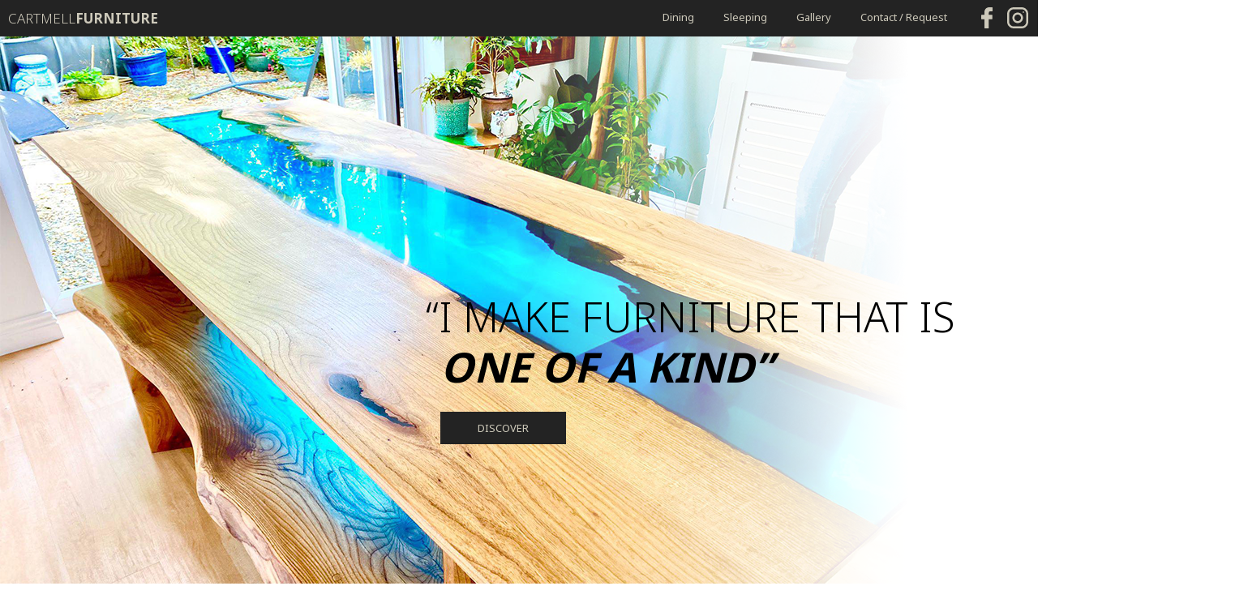

--- FILE ---
content_type: text/html; charset=UTF-8
request_url: https://www.cartmellfurniture.co.uk/
body_size: 4401
content:
<!DOCTYPE html>
<html>
<head>
    
    <!-- Global site tag (gtag.js) - Google Analytics -->
    <script async src="https://www.googletagmanager.com/gtag/js?id=UA-136213321-1"></script>
        <script>
          window.dataLayer = window.dataLayer || [];
          function gtag(){dataLayer.push(arguments);}
          gtag('js', new Date());

          gtag('config', 'UA-136213321-1');
    </script>
    
    <meta charset="UTF-8">
    <title>Cartmell Furniture | Bespoke Made to Order Bed and Dining Table Specialists</title>
    <meta name="viewport" content="width=device-width, initial-scale=1">
    
    <link rel="apple-touch-icon" sizes="57x57" href="img/apple-icon-57x57.png">
    <link rel="apple-touch-icon" sizes="60x60" href="img/apple-icon-60x60.png">
    <link rel="apple-touch-icon" sizes="72x72" href="img/apple-icon-72x72.png">
    <link rel="apple-touch-icon" sizes="76x76" href="img/apple-icon-76x76.png">
    <link rel="apple-touch-icon" sizes="114x114" href="img/apple-icon-114x114.png">
    <link rel="apple-touch-icon" sizes="120x120" href="img/apple-icon-120x120.png">
    <link rel="apple-touch-icon" sizes="144x144" href="img/apple-icon-144x144.png">
    <link rel="apple-touch-icon" sizes="152x152" href="img/apple-icon-152x152.png">
    <link rel="apple-touch-icon" sizes="180x180" href="img/apple-icon-180x180.png">
    <link rel="icon" type="image/png" sizes="192x192"  href="/android-icon-192x192.png">
    <link rel="icon" type="image/png" sizes="32x32" href="img/favicon-32x32.png">
    <link rel="icon" type="image/png" sizes="96x96" href="img/favicon-96x96.png">
    <link rel="icon" type="image/png" sizes="16x16" href="img/favicon-16x16.png">
    <link rel="manifest" href="img/manifest.json">
    <meta name="msapplication-TileColor" content="#ffffff">
    <meta name="msapplication-TileImage" content="img/ms-icon-144x144.png">
    <meta name="theme-color" content="#ffffff">
    
    <link href="https://fonts.googleapis.com/css?family=Poppins:300,400,700" rel="stylesheet">
    
    <link type="text/css" rel="stylesheet" href="css/animations.css" >
    <link type="text/css" rel="stylesheet" href="css/flickity.css" >
    
    <link type="text/css" rel="stylesheet" href="css/style.css" >
    <link type="text/css" rel="stylesheet" href="css/media.css" >
</head>
    
    <style>
    
        h2 {
            text-align: left;
        }
        
        a.logo, ul.menu {
            opacity: 0;
            animation: fade 1000ms 300ms ease forwards;
        } 
        
        @keyframes fade {
            0% {opacity: 0;}
            100% {opacity: 1;}
        }
        
        .home-title {
            animation: textslide 900ms 900ms ease forwards;
            opacity: 0;
            transform: translateX(100px);
            z-index: 10;
        }
        
        @keyframes textslide {
            0% {opacity: 0; transform: translateX(100px); z-index: 10;}
            100% {opacity: 1; transform: translateX(0px); z-index: 10;}
        
        }
        
        img.desktop-slider, img.mobile-slider {
            animation: slidefade 1000ms 300ms ease forwards;
            opacity: 0;
            transform: translateX(-400px)
        }
        
        @keyframes slidefade {
            0% {opacity: 0; transform: translateX(-400px)}
            100% {opacity: 1; transform: translateX(0px)}
        }

    </style>

<body>
    
    <header>
    
    <a href="index.php" class="logo">Cartmell<span class="bold">Furniture</span></a>
    
    <ul class="menu">
        <li><a href="dining.php">Dining</a></li>
        <li><a href="sleeping.php">Sleeping</a></li>
        <li><a href="gallery.php">Gallery</a></li>
        <li><a href="contact-us.php">Contact / Request</a></li>  
        <li class="social"><a href="https://www.facebook.com/Selectcuts/" target="_blank"><img src="img/facebook.svg"></a></li>
        <li class="social"><a href="https://www.instagram.com/cartmellfurniture/?hl=en" target="_blank"><img src="img/instagram.svg"></a></li>
    </ul>

    <a href="#" class="open-button">
        <span></span>
        <span></span>
        <span></span>
    </a>

    <nav class="mobile-menu">
        <ul class="main-menu">
            <li class="main-menu__item"><a class="main-menu__link" href="index.php">Home</a></li>
            <li class="main-menu__item"><a class="main-menu__link" href="dining.php">Dining</a></li>
            <li class="main-menu__item"><a class="main-menu__link" href="sleeping.php">Sleeping</a></li>
            <li class="main-menu__item"><a class="main-menu__link" href="gallery.php">Gallery</a></li>
            <li class="main-menu__item"><a class="main-menu__link" href="contact-us.php">Contact / Request</a></li>
        </ul>
    </nav>

    
</header>
    <div class="home-top home">
        <div class="home-title">
            <h2>“I MAKE FURNITURE THAT IS<span class="title-line">ONE OF A KIND”</span></h2>
            <a href="gallery.php" class="btn-default left">Discover</a>
        </div>

            <img src="img/live-edge-furniture-bournemouth.jpg" class="desktop-slider">
            <img src="img/live-edge-furniture-bournemouth-mobile.jpg" class="mobile-slider">
        <div class="slider-bot"></div>
    </div>
    
    <div class="home-intro">
        
        <div class="paul-image">
            <div class='animatedParent animateOnce'>
                <div class='animated fadeInLeft'>
                    <img src="img/paul-cartmell.jpg">
                </div>
            </div>
        </div>
        <div class="desc-text">
             <div class='animatedParent animateOnce'>
                <div class='animated fadeInRight'>
                    <span class="label">Designer</span>
                    <h2 class="name">Paul <span class="bold">Cartmell</span></h2>
                    <p><strong><em>“Furniture has pretty much been part of my life from a very early age. I remember first seeing a Charles Rennie Mackintosh ladder back chair which my Dad bought a print of back in the 80s, and was mesmerised by its design. When I realised this piece was made way back in 1900, I knew then that furniture should have that long lasting impression and still be as valid then, as it is now.”</em></strong></p>

                    <p>Having established a BA (hons) degree in furniture and related product design , I have been designing and making handmade pieces of furniture from then till now and finally created Cartmellfurniture in 2016.</p>
             
                    <a href="gallery.php" class="btn-default">Gallery</a>
                </div>
            </div>
        </div>
    </div>
    
    <footer>
    
    <div class="test-slider">
        <div class="bg"></div>
        
        <div class='animatedParent animateOnce' data-appear-top-offset='-150'>
                <div class='animated fadeIn'>
                <h3>Past <span class="bold">Customers</span></h3>


                <div class="carousel" data-flickity>
                    <div class="carousel-cell">
                        <div class="testimonials">
                            <p>“From the moment that we contacted Paul it was clear to see how passionate he was about making us a bespoke table that would help us create many memories in our home.</p>

                            <p>Paul is a perfectionist and delivers to an incredibly high standard. No request was too much and he worked with us to create the masterpiece that he bought into our home.</p>

                            <p>We’ve had our table since 2014 and it still looks in as good of condition as it did on day one.</p> 

                            <p>All new guests that come to our home always comment on its individuality and ask where we got it from. </p>

                            <p>I would highly recommend Paul”</p>
                            <p class="test-name">Will <span class="bold">Kay</span></p>
                        </div>
                    </div>
                    <div class="carousel-cell">
                        <div class="testimonials">
                            <p>“We are so pleased with the dining table made for us. The attention to detail in the use of natural wood products has made this individual to us and we couldn't be happier. It has become the focus of our extension and admired by all who come to visit.</p>

                            <p>We were kept updated on progress from point of agreeing what we wanted and when it came to delivery it was delivered and put together in our home, again great attention to detail and showed real care and love.</p>

                            <p>We would definately recommend and when the time arises we will look to buy other pieces.</p>

                            <p>Thank you for such a treasured piece of handmade furniture”</p>
                            <p class="test-name">Angela <span class="bold">S</span></p>
                        </div>
                    </div>

                    <div class="carousel-cell">
                        <div class="testimonials">
                            <p>“Very good workmanship. Very pleased with the desk that was made to fit on our family room.”</p>
                            <p class="test-name">Joanne <span class="bold">B</span></p>
                        </div>
                    </div>
                    
                    <div class="carousel-cell">
                        <div class="testimonials">
                            <p>“So glad we found Paul, we had recently moved into our home over 5years ago now and it was the first time I had ever had a dining room.</p>
                            <p> So we needed the perfect dining table and we were so pleased with the rustic table made by Paul. We in fact can’t wait until our new kitchen extension this year so this table will have pride of place as it deserves:)) thanks Paul we love it and still do 5 years on!”</p>
                            <p class="test-name">Lisa <span class="bold">Frew</span></p>
                        </div>
                    </div>
                    <div class="carousel-cell">
                        <div class="testimonials">
                            <p>“Highly recommendable</p>
                            <p> We asked Paul to build us a wooden display case using reclaimed timber. He has loads of ideas and is very easy to approach and explains the process thoroughly. Also, he gave us a few photos along the way to show us how things were proceeding.</p>
                               <p>We wanted a simple design and what he came up with was spot on, delivered on time and in budget. What more could we have asked for?”</p>
                            <p class="test-name">Mark <span class="bold">Simms</span></p>
                        </div>
                    </div>
                </div>
            </div>
        </div>
    </div>

    <div class="footerbar">
        <div class="footer-btn-holder">
            <a href="dining.php" class="btn-default ftr">Dining</a>
            <a href="sleeping.php" class="btn-default ftr">Sleeping</a>
            <a href="contact-us.php" class="btn-default ftr">Contact / Request</a>
        </div>
    </div>
    
    <div class="copyright">
        <p class="rights">Copyright CARTMELL FURNITURE 2019 | All Rights Reserved</p>
            <p class="footer-deats">Tel: 07834 491 555 | Email: paul@cartmellfurniture.co.uk</p>
    </div>
    
</footer>

<script src="https://code.jquery.com/jquery-2.2.4.min.js" integrity="sha256-BbhdlvQf/xTY9gja0Dq3HiwQF8LaCRTXxZKRutelT44=" crossorigin="anonymous"></script>
<script src="js/flickity.pkgd.min.js"></script>
<script src='js/css3-animate-it.js'></script>

<script>
	$('a[href*="#"]')
	  .not('[href="#"]')
	  .not('[href="#0"]')
	  .click(function(event) {
		if (
		  location.pathname.replace(/^\//, '') == this.pathname.replace(/^\//, '') 
		  && 
		  location.hostname == this.hostname
		) {
		  var target = $(this.hash);
		  target = target.length ? target : $('[name=' + this.hash.slice(1) + ']');
		  if (target.length) {
			event.preventDefault();
			$('html, body').animate({
			  scrollTop: target.offset().top
			}, 1000, function() {
			  var $target = $(target);
			  $target.focus();
			  if ($target.is(":focus")) { 
				return false;
			  } else {
				$target.attr('tabindex','-1');
				$target.focus();
			  };
			});
		  }
		}
	  });

</script>

<script>
    $(document).ready(function() {
        /* Hamburger menu animation */
        $('.open-button').click(function() {
            $(this).toggleClass('open');
        });

         /* Menu fade/in out on mobile */
        $(".open-button").click(function(e) {
            e.preventDefault();
            $(".mobile-menu").toggleClass('open');
        });
    });
</script>


    
</body>

</html>

--- FILE ---
content_type: text/css
request_url: https://www.cartmellfurniture.co.uk/css/style.css
body_size: 13011
content:
@font-face {
    font-family: 'Noto Sans';
    src: url('../css/fonts/NotoSans-Light.eot');
    src: url('../css/fonts/NotoSans-Light.eot?#iefix') format('embedded-opentype'),
        url('../css/fonts/NotoSans-Light.woff2') format('woff2'),
        url('../css/fonts/NotoSans-Light.woff') format('woff'),
        url('../css/fonts/NotoSans-Light.ttf') format('truetype');
    font-weight: 300;
    font-style: normal;
}

@font-face {
    font-family: 'Noto Sans';
    src: url('../css/fonts/NotoSans-Bold.eot');
    src: url('../css/fonts/NotoSans-Bold.eot?#iefix') format('embedded-opentype'),
        url('../css/fonts/NotoSans-Bold.woff2') format('woff2'),
        url('../css/fonts/NotoSans-Bold.woff') format('woff'),
        url('../css/fonts/NotoSans-Bold.ttf') format('truetype');
    font-weight: bold;
    font-style: normal;
}

@font-face {
    font-family: 'Noto Sans';
    src: url('../css/fonts/NotoSans-Regular.eot');
    src: url('../css/fonts/NotoSans-Regular.eot?#iefix') format('embedded-opentype'),
        url('../css/fonts/NotoSans-Regular.woff2') format('woff2'),
        url('../css/fonts/NotoSans-Regular.woff') format('woff'),
        url('../css/fonts/NotoSans-Regular.ttf') format('truetype');
    font-weight: normal;
    font-style: normal;
}

* {
    margin: 0px;
    padding: 0px;
}

body,html {
    font-family: 'Noto Sans';
    font-weight: normal;
    font-style: normal;
	overflow-x: hidden !important;
    position: relative;
    
}

label,
textarea,
select,
input[type="text"],
input[type="email"],
input[type="button"],
input[type="submit"] {
    -webkit-appearance: none;
    border-radius: 0;
    font-family: 'Noto Sans';
    font-weight: normal;
    font-style: normal;
}

textarea:focus,
input[type="text"]:focus,
input[type="email"]:focus,
input[type="button"]:focus,
input[type="submit"]:focus {
	outline: none;
}

a, a:focus  {
	text-decoration: none;
	outline: none;
}

a:focus {
	color: inherit;
}

p {
    font-size: 14px;
}

header {
    background-color: #232323;
    height: 45px;
}

a.logo {
    color: #cecabb;
    text-transform: uppercase;
    font-size: 17px;
    font-weight: 300;
    padding-top: 11px;
    padding-bottom: 6px;
    padding-left: 10px;
    display: inline-block;
}

span.bold {
    font-weight: bold;
}

ul.menu {
    float: right;
    padding-top: 9px;
}

ul.menu li {
    list-style-type: none;
    float: left;
    margin-right: 36px;
}

ul.menu li.social {
    margin-right: 12px;
}

ul.menu li a {
    color: #cecabb;
    font-size: 13px;
}

ul.menu li a img {
    width: 26px;
}

.home-top {
    position: relative;
    height: 601px;
}

.home-top.home {
    position: relative;
    height: auto;
}

.home-title {
    position: absolute;
    margin-top: -166px;
    height: 200px;
    top: 50%;
    width: auto;
    left: 49%;
}

h2 {
    font-weight: 300;
    font-size: 51px;
    line-height: 62px;
}

img.mobile-slider {
    display: none;
}

span.title-line {
    display: block;
    font-weight: bold;
    margin-left: 18px;
    font-style: italic;
}

.slider-bot {
    background-color: #c3c3c3;
    width: 100%;
    display: block;
    height: 1px;
    position: absolute;
    bottom: 4px;
}

a.btn-default {
    background-color: #232323;
    color: #cecabb;
    text-transform: uppercase;
    padding: 11px 46px;
    font-size: 13px;
    margin-top: 25px;
    display: inline-block;
    transition: 300ms ease;
}

a.btn-default.left {
    margin-left: 18px; 
}

.home-intro {
    width: 1293px;
    margin: auto;
    margin-top: 109px;
}

.paul-image {
    display: inline-block;
    width:600px;
    vertical-align: top;
}

.desc-text {
    display: inline-block;
    width: 760px;
    margin-left: -74px;
    margin-top: 189px;
    z-index: 10;
    position: relative;
}

.desc-text p {
    margin-bottom: 20px;
}

h2.name {
    margin-bottom: 19px;
    margin-top: 2px;
}

span.label {
    text-transform: uppercase;
    font-size: 12px;
    margin-bottom: -8px;
    display: block;
}

.paul-text p {
    font-size: 14px;
    margin-bottom: 19px;
}

.home-top.sleeping {
    background-image: url(../img/wood-texture.jpg);
}

.desc-text.sleeping-desc {
    margin-top: 74px;
}

.detail-bar {
    width: 100%;
    height: 300px;
    background-color: #ececec;
    margin-top: 99px;
    padding-top: 33px;
    margin-bottom: 537px;
}

 .home-top.dining {
    background-image: url(../img/wood-texture.jpg);
}

.desc-text.sleeping-desc {
    margin-top: 74px;
}

.container {
    width: 1220px;
    margin: auto;
}

.row {
    margin-top: 41px;
}

p.ddp {
    width: 700px;
}

.third {
    display: inline-block;
    width: 30%;
    margin-right: 50px;
    vertical-align: top;
}

.third:last-child {
    margin-right: 0px;   
}

h4 {
    font-weight: 300;
    font-size: 51px; 
}

h5 {
    font-size: 30px;
    margin-top: 13px;
}

.third img {
    width: 100%;
}

p.detail-desc {

}

.mobile-menu {
  margin: 0;
  width: 100%;
  top: 0;
  left: 0;
  right: 0;
  bottom: 0;
  z-index: 9998;
  min-height: 100%;
  height: 100%;
  background: rgba(35, 35, 35, 0.98);
  margin: 0;
  position: fixed;
  display: none;
}

@media (min-width: 720px) {
    .mobile-menu {
        float: right;
        position: relative;
        left: auto;
        right: auto;
        bottom: auto;
        top: auto;
        min-height: auto;
        height: auto;
        padding: 0;
        width: auto;
        background: transparent;
        display: block;
    }
}

.mobile-menu.open {
    display: block;
}

a {
    text-decoration: none;
}

.mobile-menu {
    display: none;
}

/* Main Navigation in header for desktop */
.main-menu {
    margin: 52px 0;
    padding: 0;
}
@media (min-width: 720px) {
    .main-menu {
        width: 600px;
        margin: 0 auto;
    }
}
.main-menu__item {
    padding: 0;
    display: block;
    position: relative;
    text-align: right;
    border-bottom: 1px solid #3e3d3c;
    padding: 0px 0px 0px 10px;
    margin-right: 22px;
}

@media (min-width: 720px) {
    .main-menu__item {
        float: left;
        display: block;
    }
}
.main-menu__link {
    border-bottom: 0;
    color: #afaca7;
    display: block;
    padding: 20px;
    position: relative;
}

@media (min-width: 720px) {
    .main-menu__link {
        float: left;
        color: #333333;
    }
}

.main-menu__link:hover, .main-menu__link:focus, .main-menu__link:active {
    border-bottom: 0;
    background: #171717;
    color: #c5baa0;
}

/* Hamburger Button - Animation courtesy of https://codepen.io/designcouch/pen/Atyop - more examples in this link */
.open-button {
    width: 30px;
    height: 30px;
    -webkit-transform: rotate(0deg);
    -ms-transform: rotate(0deg);
    transform: rotate(0deg);
    -webkit-transition: .5s ease-in-out;
    transition: .5s ease-in-out;
    position: absolute;
    cursor: pointer;
    border-bottom: 0;
    top: 12px;
    right: 91px;
    z-index: 9999;
    border-bottom: 0;
    margin-right: -70px;
}

@media (min-width: 720px) {
    .open-button {
        display: none;
    }
}

.open-button:hover {
    border-bottom: 0;
}

.open-button span {
    display: block;
    position: absolute;
    height: 2px;
    width: 100%;
    background: #cecabb;
    border-radius: 2px;
    opacity: 1;
    left: 0;
    -webkit-transform: rotate(0deg);
    -ms-transform: rotate(0deg);
    transform: rotate(0deg);
    -webkit-transition: .25s ease-in-out;
    transition: .25s ease-in-out;
}

.open-button span:nth-child(1) {
    top: 0px;
    -webkit-transform-origin: left center;
    -ms-transform-origin: left center;
    transform-origin: left center;
}

.open-button span:nth-child(2) {
    top: 10px;
    -webkit-transform-origin: left center;
    -ms-transform-origin: left center;
    transform-origin: left center;
}

.open-button span:nth-child(3) {
    top: 20px;
    -webkit-transform-origin: left center;
    -ms-transform-origin: left center;
    transform-origin: left center;
}

.open-button.open span:nth-child(1) {
    -webkit-transform: rotate(45deg);
    -ms-transform: rotate(45deg);
    transform: rotate(45deg);
    top: -3px;
    left: 8px;
}

.open-button.open span:nth-child(2) {
    width: 0%;
    opacity: 0;
}

.open-button.open span:nth-child(3) {
    -webkit-transform: rotate(-45deg);
    -ms-transform: rotate(-45deg);
    transform: rotate(-45deg);
    top: 19px;
    left: 8px;
}

footer {
    background-color: #ececec;
    margin-top: 89px;
    position: relative;
}

.bg {
    position: absolute;
    background-image: url(../img/tablebg.png);
    height: 473px;
    width: 473px;
    right: 0;
    bottom: 0px;
    background-repeat: no-repeat;
    background-size: 473px;
}

.footerbar {
    background-color: #353535;
    padding: 10px 0px 30px 0px;
}

.footer-btn-holder {
    width: 577px;
    margin: auto;
    position: relative;
    z-index: 3;
}

a.btn-default.ftr {
    margin-right: 14px;
    width: 136px;
    text-align: center;
    padding: 14px 21px;
    border: 1px solid black;
}

a.btn-default.ftr:last-child {
    margin-right: 0px;
}

a.btn-default:hover {
    background-color: #444444;
}

.copyright {
    color: #cecabb;
    background-color: #232323;
    padding: 10px 11px 10px 12px;
    box-sizing: border-box;
}

.copyright p { 
    font-size: 12px;
}

p.rights {
    width: 49%;
    display: inline-block;
    text-align: left;
}

p.footer-deats {
    width: 49.9%;
    display: inline-block;
    text-align: right;
}

.test-slider {
    padding-top: 43px;
    padding-bottom: 83px;
}

h3 {
    font-weight: 300;
    font-size: 51px;
    font-style: italic;
    text-align: center;
    margin-bottom: 12px;
}

.carousel {
    margin: auto;
    padding: 0px 111px;
    width: 700px;
}

.carousel p {
    text-align: center;
    margin-bottom: 18px;
}

.test-name {
    font-size: 21px;
    font-style: italic;
}

.carousel-cell {
    width: 700px; /* half-width */
    margin-right: 10px;
}

.flickity-prev-next-button {
  width: 100px;
  height: 100px;
  background: transparent;
}

.flickity-prev-next-button:hover {
  background: transparent;
}

/* arrow color */
.flickity-prev-next-button .arrow {
  fill: #bab7ae;
}

.flickity-prev-next-button.no-svg {
  fill: #bab7ae;
}

/* position outside */
.flickity-prev-next-button.previous {
  left: -25px;
}

.flickity-prev-next-button.next {
  right: -25px;
}

.flickity-prev-next-button svg {
    top: 9%;
}

.flickity-page-dots {
    padding-right: 222px;
    box-sizing: border-box;
}
 
h2 {
    text-align: center;
    width: 100%;
    margin-top: 55px;
}

.title-sep {
    width: 40px;
    height: 1px;
    background-color: #c7c7c7;
    margin: auto;
    margin-top: 32px;
    margin-bottom: 52px;
}

a.imgthumb {
    width: 403px;
    height: 268px;
    overflow: hidden;
    display: inline-block;
}

a.imgthumb img {
    width: 100%; 
}

 p.titlep {
    text-align: center;
    width: 700px;
    margin: auto;
}

p.contact-details {
    text-align: center;
    margin-top: 50px;
    margin-bottom: 50px;
    font-size: 16px;
}

form {
    width: 100%;
    margin-top: 48px;
}

.fourth {
    width: 289px;
    display: inline-block;
    margin-right: 17px;
    margin-bottom: 25px
}

.fourth:nth-child(4) {
    margin-right: 0px;   
}

label {
    display: block;
    font-size: 12px;
    text-transform: uppercase;
    padding-left: 10px;
}

input, textarea {
    border: none;
    background-color: #ececec;
}

textarea {
    margin-top: 6px;
    width: 100%;
    padding: 10px;
    box-sizing: border-box;
}

input.inp {
    width: 100%;
    padding: 10px;
    box-sizing: border-box;
    margin-top: 6px;
}

input[type="submit"] {
    background-color: #232323;
    color: #cecabb;
    text-transform: uppercase;
    padding: 11px 46px;
    font-size: 13px;
    display: block;
    margin: auto;
    margin-top: 7px;
    cursor: pointer;
}
   
.home-title {
    animation: textslide 900ms 900ms ease forwards;
    opacity: 0;
    transform: translateX(100px);
    z-index: 10;
}

@keyframes textslide {
    0% {opacity: 0; transform: translateX(100px); z-index: 10;}
    100% {opacity: 1; transform: translateX(0px); z-index: 10;}

}

img.desktop-slider, img.mobile-slider {
    animation: slidefade 1000ms 300ms ease forwards;
    opacity: 0;
    transform: translateX(-400px)
}

@keyframes slidefade {
    0% {opacity: 0; transform: translateX(-400px)}
    100% {opacity: 1; transform: translateX(0px)}
}


--- FILE ---
content_type: text/css
request_url: https://www.cartmellfurniture.co.uk/css/media.css
body_size: 6838
content:
@media screen and (max-width: 1550px) {
    .home-top {
        height: 656px;
    }
    
    .home-title {
        left: 41%;
    }
    
    .home-top img {
        height: 100%;
    }
    
    .slider-bot {
        bottom: -1px
    }
}

@media screen and (max-width: 1350px) {
    .home-intro {
        width: 1000px;
    }
    
    .desc-text {
        width: 469px;
        margin-top: 154px;
    }
    
    .desc-text.sleeping-desc {
        margin-top: 6px;
    }
    
}

@media screen and (max-width: 1260px) {
    .container {
        width: 1000px;
    }
    a.imgthumb {
        width: 330px;
        height: 220px;
    }
    
    .fourth {
        width: 240px;
        display: inline-block;
        margin-right: 8px;
        margin-bottom: 25px;
    }
    
    label {
        padding-left: 5px;
    }
    
    .third {
        width: 29.5%;
    }
}

@media screen and (max-width: 1200px) {
    .home-top {
        position: relative;
        height: 556px;
    }
    
    .home-top img {
        height: 100%;
    }
    
    h2, h3 {
        font-size: 43px;
        line-height: 51px;
    }
    
    a.logo {
        font-size: 14px;
        font-weight: 300;
        padding-top: 13px;
    }
}

@media screen and (max-width: 1050px) {
    .home-top {
        height: 392px;
    }
    
    .home-top img {
        height: 100%;
    }
    
    .home-title {
        margin-top: -154px;
        left: 44%;
    }
    
    h2, h3 {
        font-size: 36px;
        line-height: 45px;
    } 
    .home-intro {
        width: 700px;
    }
    
    .desc-text {
        width: 375px;
        margin-top: -19px;
        padding-left: 31px;
        box-sizing: border-box;
        margin-left: -32px;
    }
    
    .paul-image {
        width: 342px;
    }
    
    .paul-image img {
        width: 100%;       
    }
    
    .desc-text.sleeping-desc {
        margin-top: -15px;
    }
}

@media screen and (max-width: 1040px) {
    .container {
        width: 700px;
    }
    
    a.imgthumb {
        width: 347px;
        height: 229px;
    }
    
    .fourth:nth-child(2) {
        margin-right: 0px;
    }
    
    .fourth {
        width: 343px;
    }
    .third {
        width: 29.5%;
        margin-right: 30px;
    }
    
    .detail-bar {
        height: 217px;
    }
    
    .row {
        margin-top: 47px;
    }
        
        
}

@media screen and (max-width: 1000px) {
    .carousel {
        width: 400px;
        padding: 0px 71px
    }
    .flickity-prev-next-button.previous {
        left: -2px;
    }
    
    .carousel-cell {
        width: 400px;
    }
    .flickity-page-dots {
        padding-right: 159px;
    }
    
}

@media screen and (max-width: 910px) {
    
    .home-top {
        height: 392px;
        overflow: hidden;
    }
    
    img.mobile-slider {
        display: block;
        height: auto;
        width: 100%;
    }
    
    .home-title {
        margin-top: -154px;
        left: 50px;
    }
    
    h2 {
        font-size: 36px;
        line-height: 45px;
    }
    
    img.desktop-slider {
        display: none;
    }
    
    img.mobile-slider {
        display: block;
    }
}

@media screen and (max-width: 790px) {
    .copyright p {
        width: 100% !important;
        text-align: left;
    }
    
}

@media screen and (max-width: 770px) {
    
    .home-top {
        height: 392px;
        overflow: hidden;
    }
    
    img.mobile-slider {
        display: block;
        height: 392px;
        width: auto;
    }
}

@media screen and (max-width: 740px) {
    .home-intro {
        width: 100%;
        margin-top: 45px;
    }
    
    h4, p.ddp {
        text-align: center;
    }
    
    .desc-text {
        width: 425px;
        margin: auto;
        display: block;
        margin-top: 40px;
        padding-left: 0px;
        box-sizing: border-box;
        margin-left: inherit;
        text-align: center;
    }
    
    h2.name {
        text-align: center;
    }
    
    .paul-image {
        width: 425px;
        margin: auto;
        display: block;
    }
    
    .paul-image img {
        width: 100%;       
    }

    .container, p.titlep {
        width: 500px;
    }
    
    .fourth {
        width: 100%;
    }
    
    a.imgthumb {
        width: 247px;
        height: 168px;
    }
    
    .desc-text.sleeping-desc {
        margin-top: 16px;
    }
    
    .third {
        display: block;
        width: 400px;
        margin: auto;
        margin-bottom: 65px;
    }
    
    .third:last-child {
        margin-right: auto;
    }
    
    h5 {
        font-size: 30px;
        margin-top: 3px;
    }
    
    .detail-bar {
        height: auto;
        padding-bottom: 4px;
        margin-bottom: 112px;
    }
    
    p.ddp {
        width: auto;
    }
}

@media screen and (max-width: 720px) {
    ul.menu li {
        display: none;
    }
    
    ul.menu li.social {
        display: inline-block;
    }
    
    ul.menu {
        margin-right: 56px;
    }
}

@media screen and (max-width: 670px) {
    a.btn-default.ftr {
        margin-right: 10px;
        width: 126px;
        padding: 14px 15px;
    }
    
    .footer-btn-holder {
        width: 503px;
    }
}

@media screen and (max-width: 600px) {
    
    .home-title {
        margin-top: -154px;
        left: 20px;
    }
    
    h2, h3 {
        font-size: 30px;
        line-height: 36px;
        font-weight: normal;
    }
    
    span.title-line {
        margin-left: 0px;
        display: inline-block;
    }
}

@media screen and (max-width: 555px) {
    .carousel {
        width: 270px;
        padding: 0px 50px;
    }
    .flickity-prev-next-button.previous {
        left: -2px;
    }
    
    .carousel-cell {
        width: 270px;
    }
    .flickity-page-dots {
        padding-right: 105px;
    }

    a.btn-default.ftr {
        margin-right: 0px;
        width: 100%;
        padding: 14px 15px;
        box-sizing: border-box;
    }
    
    .footer-btn-holder {
        width: 270px;
    }
}

@media screen and (max-width: 540px) {
    .container, p.titlep {
        width: 100%;
        padding: 0px 20px;
        box-sizing: border-box;
    }
    
    a.imgthumb {
        width: 100%;
        height: 300px;
    }
}


@media screen and (max-width: 480px) {
    .home-intro {
        width: 100%;
        padding: 0px 20px;
        box-sizing: border-box;
        margin-top: 26px;
    }
    
     .desc-text, .paul-image {
         width: 100%
    }
    
    .third {
        width: 100%
    }
}









